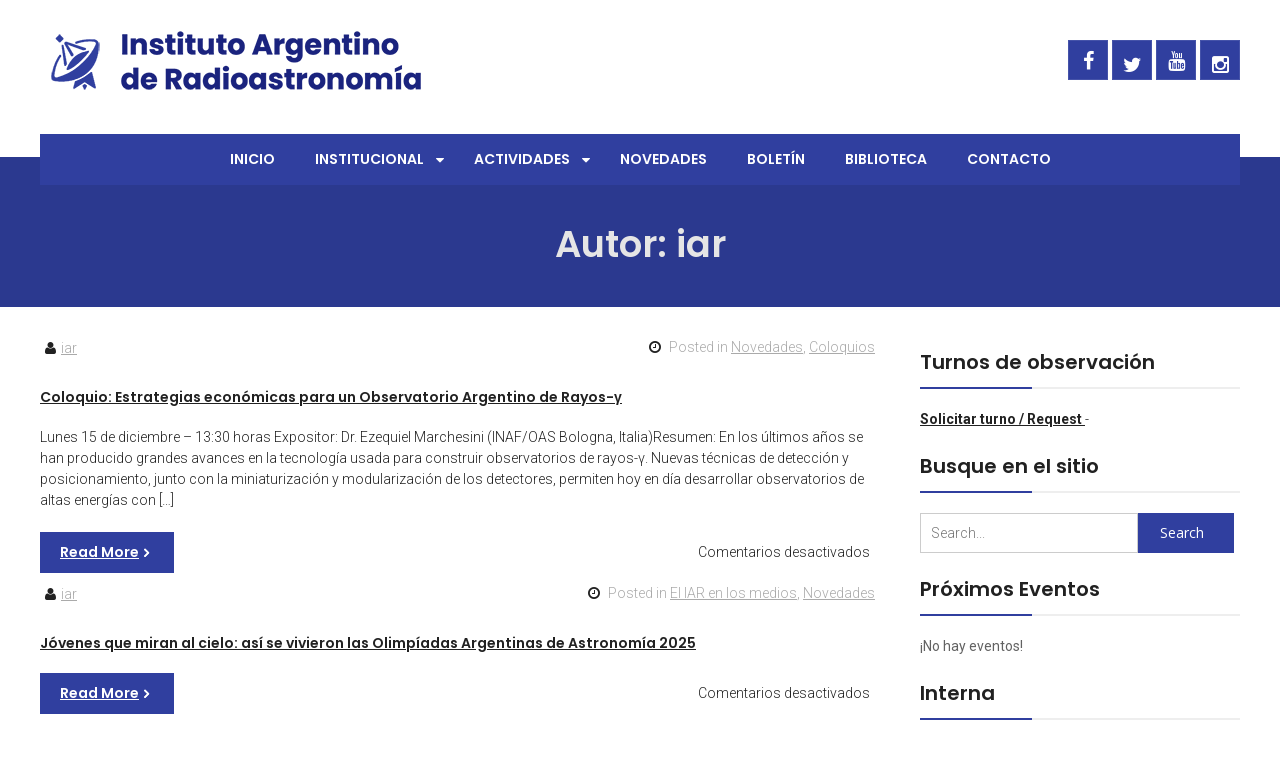

--- FILE ---
content_type: text/css
request_url: https://www.iar.unlp.edu.ar/wp-content/plugins/wp-dspace/media/css/styles.css?ver=5.0.11
body_size: 526
content:
.sedici-content{
    font-weight: normal;
    text-align: justify;
    display: inline-block;
    font-size: 12px;
}
.sedici-title a, #sedici-title a  {
    font-weight: normal;
}
#sedici-title {
    font-weight: bold;
    font-size: 14px;
    
}

.wpDspace .a_unline a{
    text-decoration:none;   
}


.wpDspace .ellipse{
	float: left;
}


.wpDspace .page_navigation ,.wpDspace .alt_page_navigation{
	padding-bottom: 10px;
}

.wpDspace .page_navigation a, .wpDspace .alt_page_navigation a{
	padding:1% 2%;
	margin:2%;
	color:black !important;
	border-top: solid 1px #d2d2d2;
    border-left: solid 1px #c3c3c3;
    border-right: solid 1px #c3c3c3;
    border-bottom: solid 1px #9f9f9f;
    border-radius: 5px;
	text-decoration:none;
	float: left;
	font-family: Tahoma;
	font-size: 10px;
	background-color:#dfdfdf ;
}
.wpDspace .page_navigation a:hover, .wpDspace .alt_page_navigation a:hover{
	background: rgba(223, 223, 223, 0.4);
	font-weight: bold;
}
.wpDspace .noList{
list-style-type: none;
}
.noPagination .page_navigation{
display: none;
}
.wpDspace .itemsPagination{
	margin-bottom: 50px !important;
}
.wpDspace .active_page{
	background-color:#808080 !important;
	color:black !important;
}	

.wpDspace .content, .alt_content{
	color: black;
}

.wpDspace .content li, .alt_content li, .content > p{
	padding: 5px
}

--- FILE ---
content_type: text/css
request_url: https://www.iar.unlp.edu.ar/wp-content/themes/doctorial/css/responsive.css?ver=5.0.11
body_size: 1818
content:
@media screen and (max-width: 1220px) {

	.ft-container {
		width: 100%;
		padding: 0 10px;
	}
	.about-content-img figure{
		margin-right: 15px;
	}

	
}
@media screen and (max-width: 1200px) {
	body.boxed-layout #page{
	    width: 95%;
	}
	.contact-details {
	    padding: 0;
	}
}
@media screen and (max-width: 1170px) {
	.featured-content-img {
	    height: 250px;
	}
	.about-content-img .about-content-wrap {
	    width: 67%;
	}
	.about-content-img figure{
		margin-right: 5px;
	}
	.contact-details i {
		font-size: 18px;
		width: 45px;
		height: 45px;
		margin-top: 6px;
	}
	.contact-details p {
		font-size: 15px;
	}
	#masthead .show .ft-search{
		width: 90%;
	}
	.slide {
		height: 80vw;
	}
	.slide .slide-caption{
		top:25%;
	}
	.yith-wcwl-add-button.show {
    top: 160px;
	}
}


@media screen and (max-width: 980px) {
	
	.about-content-img .about-content-wrap {
	    width: 100%;
	}

.yith-wcwl-add-button.show {
    top: 160px;
}
	.slide {
		height: 80vh;
	}
	ul#primary-menu {
	    margin: 0;
	}
	.menu-search {	    
	    border-radius: 0;
	    box-shadow: none;
	    float: right;
	    top: 5px;
	    box-shadow: none;
	    background-color: transparent;
	}
	#masthead.fixed .menu-search{
		top: 20px;
	}
	.admin-bar #masthead.fixed .sticky-wrapper {
	    top: 32px;
	}
	.toggle-btn {
	    width: 45px;
	    height: 45px;
        background: #3695eb;
    	padding: 10px 0px 5px;
	}
	.toggle-bar{
		display: block;
	    width: 70%;
		height: 3px;
		background-color: #fff;
		margin: auto auto 7px;

	}
	#masthead .ft-search-wrap .search-icon{
		background-color: #3695eb;
	}
	#masthead .ft-search-wrap.show .search-icon{
	    border-top-left-radius: 0px;
		border-bottom-left-radius: 0px;
	}
	.menu{
		display: none;
	}
	.sticky-wrapper{
    	padding: 20px 0;
	}

	.fixed .sticky-wrapper {
	    box-shadow: 0px 0px 32px #000;
	}
	.site-details{	
		display: inline-block;
		vertical-align: middle;
		width: 90%;
	}
	#masthead.fixed .site-branding {
		display: block;
		padding: 10px
	}
	.menu > ul{
		margin: 0;
	    width: 100%;
	}
	.main-navigation .menu {
	    background: #2b96cc none repeat scroll 0 0;
	    height: 100%;
	    left: 0;
	    padding: 0;
	    padding-top: 80px;
	    position: fixed;
	    top: 0;
	    width: 50%;
	    z-index: 99999;
	    overflow-y: scroll;
	    display: block;
	}
	.main-navigation li{
		width: 100%;
		text-align: left;
	}
	.main-navigation ul, .main-navigation .menu {
	    transform: translate(-100%);
	    -webkit-transform: translate(-100%);
	    -moz-transform: translate(-100%);
	    transition: all ease 0.4s;
	    -webkit-transition: all ease 0.4s;
	    -moz-transition: all ease 0.4s;
	}
	.main-navigation.toggled ul, .main-navigation.toggled .menu {
	    transform: translate(0);
	    -webkit-transform: translate(0);
	}
	#masthead .menu .sub-menu{
		width: 100%;
		position: static;
		background-color: #2b77bc;
		transition: none;
	}
	#masthead .menu li.menu-item-has-children i,#masthead .menu li.page-item-has-children i{
		top: 33px;
		padding: 10px;
	}
	.contact-details i{
	    line-height: 2.4;
	}
	.toggled .toggle-bar1 {
        transform-origin: 5px 8px 0;
	    -webkit-transform-origin: 5px 8px 0;	    
	    -moz-transform-origin: 5px 8px 0;
	    transform: rotate(45deg) translateY(50%);
	    -webkit-transform: rotate(45deg) translateY(50%);
	    -moz-transform: rotate(45deg) translateY(50%);
	}
	.toggled .toggle-bar2{
		opacity: 0;
	}
	.toggled .toggle-bar3 {
	    transform-origin:  5px -3px 0;
	    -webkit-transform-origin: 5px -3px 0;
	    -moz-transform-origin: 5px -3px 0;
    	transform: rotate(-45deg) translateY(-50%);
    	-webkit-transform: rotate(-45deg) translateY(-50%);
    	-moz-transform: rotate(-45deg) translateY(-50%);
	}
	.toggle-bar{
		transition: all ease 0.4s;
	    -webkit-transition: all ease 0.4s;
	    -moz-transition: all ease 0.4s;
	}
	#masthead .show .ft-search {
	    left: -236px;
	    width: 300px;
	}
	#masthead .ft-search input[type="search"]{
		height: 40px;
	}


	.featured-content-img{
		padding: 20px
	}


	.widget.widget_product_search .search-field{
	    width: 67%;	
	}
	.fixed .sticky-wrapper .menu-search{
		padding: 0 10px;
	}
}

@media screen and (max-width: 800px) {
	.featured-content-img {
	    height: 220px;
	}
	.contact-number, .contact-address {
	    padding-left: 10px;
	}
	.contact-details p {
	    font-size: 14px;
	    padding-left: 5px
	}
	.featured-wrap{
		margin-top: 0;
	}
	.featured-section .ft-container{
		padding: 0;
	}
	#primary {
	    width: 100%;
	    float: none;
	}
	#secondary {
	    width: 100%;
	    float: none;
	    padding-left: 0;
	}

}
@media screen and (max-width: 782px) {
	.site-details {
	    width: 86%;
	}
	.admin-bar .toggled .menu {
	    padding-top: 46px;
	}

	#masthead.fixed .menu-search{
		margin-bottom: 20px;
	}
	.admin-bar .toggled .menu {
	    padding-top: 100px;
	}
	section .featured-content-img,
	section .about-content-img,
	section .service-content-img,
	section .team-content-img,
	.blog-section .blog-content-img {
    	width: 50%;
	}
	.footer-block {
    	width: 49%;
	}
	.about-content-img .about-content-wrap {
	    width: 67%;
	}
	.about-content-img figure{
		margin-right: 5px;
	}
	section .about-content-img{
		width: 49%;
	}
	.cta-section .section-content {
    	width: 100%; 
	}

	.woocommerce ul.products li.product, .woocommerce-page ul.products li.product{
		width: 48%;
    	margin-right: 1.2%;
	}
	.woocommerce ul.products li.product:nth-child(3n), .woocommerce-page ul.products li.product:nth-child(3n) {
	   	margin-right: 1.2%;
	}
	.woocommerce ul.products li.product:nth-child(2n), .woocommerce-page ul.products li.product:nth-child(2n) {
	   	margin-right: 0;
	}
	.team-page-content {
    	width: 48%;
	}
	.team-page-content:nth-child(2n) {
	    margin-right: 0; 
	}
	.team-page-content:nth-child(3n) {
	    margin-right: 1.2%; 
	}
	.slide {
		height: 100vw;
	}
}

@media screen and (max-width: 640px) {
	.site-details {
	    width: 81%;
	}
	.about-content-img .about-content-wrap {
	    width: 100%;
	}
	.main-navigation .toggle .menu{
		padding-top: 100px; 
	}
	.toggled .toggle-btn {
	    position: fixed;
	    top: 20px;
	    z-index: 9999999;
	    left: 19px;
	    background-color: #fff;
	}
	.admin-bar .toggled .toggle-btn {
	    top: 52px;
	}
	.toggled .toggle-bar{
		background-color: #3695eb;
	}
	.site-branding {
	    float: none;
	}
	.contact-details {
	    float: none;
	    margin: 10px 0;
	}

	.slide .caption-wrapper {
    	width: 100%;
	}
	.contact-image {
	    position: static;
	    height: auto;
	    width: auto
	}
	.contact-section {
	    padding-bottom: 0;
	}
	.contact-section .contact-form {
		width: 100%;
		padding-right: 10px;
	}

#masthead .ft-search-wrap .search-icon {
	display: none;
}

}
@media screen and (max-width: 600px){

	.admin-bar #masthead.fixed .sticky-wrapper{
	    top: 0;
	}
}
@media screen and (max-width: 575px) {
	.main-navigation ul, .main-navigation .menu {
	    width: 100%;
	}
}

@media screen and (max-width: 540px) {
	.main-navigation ul, .main-navigation .menu {
	    width: 100%;
	}

	.featured-content-img,
	.about-content-img,
	.service-content-img,
	.team-content-img,
	.blog-content-img,
	.footer-block,
	.testimonial-page .testimonial-content-wrap,
	.team-page-content,
	.service-page-content {
    	width: 100% !important;
	}
	.featured-content-img{
		text-align: center;
	}
	.woocommerce ul.products li.product, .woocommerce-page ul.products li.product{
		width: 100%;
    	margin-right: 1.2%;
	}
	.featured-content-img{
		height: auto;
	}


}
@media screen and (max-height: 500px) {
	#masthead.fixed .sticky-wrapper {
	    position: static;
	}

}

--- FILE ---
content_type: text/css
request_url: https://www.iar.unlp.edu.ar/wp-content/uploads/so-css/so-css-doctorial.css?ver=1542727285
body_size: 40
content:
.broken_link {
text-decoration:none;
}

--- FILE ---
content_type: application/javascript
request_url: https://www.iar.unlp.edu.ar/wp-content/plugins/wp-dspace/media/js/scripspagination.js
body_size: 385
content:
jQuery(document).ready(function($){

                jQuery('.itemsPagination').map(function()
                	{ 
                    	return jQuery(this).attr("id"); 
                	}).each(function()
                		{
                			jQuery("#".concat(this)).pajinate({

                				items_per_page : 20,
                				num_page_links_to_display : 3,
                				nav_label_first : '|<',
								nav_label_last : '>|',
								nav_label_prev : '<',
								nav_label_next : '>'

                			});
                		});
                jQuery('.itemsPagination').map(
                function()
                { 
                    return  jQuery(this).attr("id"); 
                }).each(
                    function()
                    {   var idPagination = "#".concat (this);
                        jQuery(idPagination.concat(' .page_navigation')).click(
                            function()
                            {
                                jQuery('body').animate({scrollTop : jQuery(idPagination).position().top *0.95 } , 500);
                                return false;
                            });
                    });

            });




--- FILE ---
content_type: application/javascript
request_url: https://www.iar.unlp.edu.ar/wp-content/themes/doctorial/js/custom.js?ver=5.0.11
body_size: 1157
content:
jQuery(document).ready(function($){
    $('#masthead .menu-item-has-children ').append('<i class="fa fa-caret-down menu-caret"></i>');
    var winwidth = $(window).width();
    if(winwidth <= 980) {
        $('.main-navigation .menu .sub-menu').hide();
        $('body').on('click','.main-navigation.toggled .menu-caret',function(){
           $(this).siblings('.sub-menu').slideToggle();
        });
    }
    $('.gallery-item a').attr('data-fancybox','images');
    $('[data-fancybox]').fancybox({
      loop     : true
    });


    // Main Slider
    if( doctorial_data.option ){
        if(doctorial_data.pager == 'true'){
            var slider_pager =  true;  
        }else{
            var slider_pager = false;
        }        
        if(doctorial_data.auto == 'true'){
            var slider_auto =  true;  
        }else{
            var slider_auto = false;
        }
        if(doctorial_data.controls == 'true'){
            var slider_controls =  true;  
        }else{
            var slider_controls = false;
        }
        $('.main-slider').bxSlider({
            auto : slider_auto,
            pager: slider_pager,
            mode: doctorial_data.mode,
            controls: slider_controls,
            speed: doctorial_data.speed,
            pause: doctorial_data.pause,
        });
    }

	//using bxslider in main slider
    var winwidth = $(window).width();
    var swidth = 330;
    var smargin = 30;
    if(winwidth<=1096 && winwidth>980){var maxsl = 2; swidth = 450;}
    else if(winwidth<=980 && winwidth>640){var maxsl = 2; swidth = 290;}
    else if(winwidth<=640){var maxsl = 1; swidth = 320; smargin = 0; }
    else{var maxsl = 2; swidth = 450;}
    
    // testimonial slider
    $('.testimonial-slider').bxSlider({
        auto:true,
        controls:true,
        pager: false,
        moveSlides:1,
        minSlides: 1,
        maxSlides: maxsl,
        slideWidth: swidth,
        slideMargin: smargin,
        });
    
    new WOW().init();
    
    //Search Box Toogle
    $('#masthead .fa-search').click(function(){
      $('#masthead .ft-search-wrap').addClass('show');
    });
    $('#masthead .ft-search-wrap .fa-close').on('click', function(){
      $('#masthead .ft-search-wrap').removeClass('show');
    });

    //go to top 
    if ($('#go-to-top').length) {
        var scrollTrigger = 150, // px
        goToTop = function () {
            var scrollTop = $(window).scrollTop();
            if (scrollTop > scrollTrigger) {
                $('#go-to-top').addClass('show');
            } else {
                $('#go-to-top').removeClass('show');
            }
        };
        goToTop();
        $(window).on('scroll', function () {
            goToTop();
        });
        $('#go-to-top').on('click', function (e) {
            e.preventDefault();
            $('html,body').animate({
                scrollTop: 0
            }, 700);
        });
    }

    //menu active
        $('#primary-menu li:first a').addClass('active');

    $('#primary-menu li> a').click(function(){
        $('.doctorial_menu').removeClass('active');
        $(this).parent('li').addClass('active');
    });

    var heit = $('#page').height();
    if( heit > 1000 ){
    //sticky menu
    var topPos = $(".menu-search").offset().top;
        $(window).scroll(function(){
            if($(window).scrollTop() > topPos){
                $('#masthead').addClass('fixed');
            }else{
                $('#masthead').removeClass('fixed');
            }
        }).scroll();
    }

        $('.toggle-btn').click(function(){
            $('.main-navigation').toggleClass('toggled');
        });
});

--- FILE ---
content_type: application/javascript
request_url: https://www.iar.unlp.edu.ar/wp-includes/js/dist/i18n.min.js?ver=3.1.0
body_size: 3367
content:
this.wp=this.wp||{},this.wp.i18n=function(t){var n={};function r(e){if(n[e])return n[e].exports;var o=n[e]={i:e,l:!1,exports:{}};return t[e].call(o.exports,o,o.exports,r),o.l=!0,o.exports}return r.m=t,r.c=n,r.d=function(t,n,e){r.o(t,n)||Object.defineProperty(t,n,{enumerable:!0,get:e})},r.r=function(t){"undefined"!=typeof Symbol&&Symbol.toStringTag&&Object.defineProperty(t,Symbol.toStringTag,{value:"Module"}),Object.defineProperty(t,"__esModule",{value:!0})},r.t=function(t,n){if(1&n&&(t=r(t)),8&n)return t;if(4&n&&"object"==typeof t&&t&&t.__esModule)return t;var e=Object.create(null);if(r.r(e),Object.defineProperty(e,"default",{enumerable:!0,value:t}),2&n&&"string"!=typeof t)for(var o in t)r.d(e,o,function(n){return t[n]}.bind(null,o));return e},r.n=function(t){var n=t&&t.__esModule?function(){return t.default}:function(){return t};return r.d(n,"a",n),n},r.o=function(t,n){return Object.prototype.hasOwnProperty.call(t,n)},r.p="",r(r.s=319)}({125:function(t,n,r){var e;!function(){"use strict";var o={not_string:/[^s]/,not_bool:/[^t]/,not_type:/[^T]/,not_primitive:/[^v]/,number:/[diefg]/,numeric_arg:/[bcdiefguxX]/,json:/[j]/,not_json:/[^j]/,text:/^[^\x25]+/,modulo:/^\x25{2}/,placeholder:/^\x25(?:([1-9]\d*)\$|\(([^\)]+)\))?(\+)?(0|'[^$])?(-)?(\d+)?(?:\.(\d+))?([b-gijostTuvxX])/,key:/^([a-z_][a-z_\d]*)/i,key_access:/^\.([a-z_][a-z_\d]*)/i,index_access:/^\[(\d+)\]/,sign:/^[\+\-]/};function i(t){return function(t,n){var r,e,u,a,s,c,f,l,p,d=1,g=t.length,h="";for(e=0;e<g;e++)if("string"==typeof t[e])h+=t[e];else if(Array.isArray(t[e])){if((a=t[e])[2])for(r=n[d],u=0;u<a[2].length;u++){if(!r.hasOwnProperty(a[2][u]))throw new Error(i('[sprintf] property "%s" does not exist',a[2][u]));r=r[a[2][u]]}else r=a[1]?n[a[1]]:n[d++];if(o.not_type.test(a[8])&&o.not_primitive.test(a[8])&&r instanceof Function&&(r=r()),o.numeric_arg.test(a[8])&&"number"!=typeof r&&isNaN(r))throw new TypeError(i("[sprintf] expecting number but found %T",r));switch(o.number.test(a[8])&&(l=r>=0),a[8]){case"b":r=parseInt(r,10).toString(2);break;case"c":r=String.fromCharCode(parseInt(r,10));break;case"d":case"i":r=parseInt(r,10);break;case"j":r=JSON.stringify(r,null,a[6]?parseInt(a[6]):0);break;case"e":r=a[7]?parseFloat(r).toExponential(a[7]):parseFloat(r).toExponential();break;case"f":r=a[7]?parseFloat(r).toFixed(a[7]):parseFloat(r);break;case"g":r=a[7]?String(Number(r.toPrecision(a[7]))):parseFloat(r);break;case"o":r=(parseInt(r,10)>>>0).toString(8);break;case"s":r=String(r),r=a[7]?r.substring(0,a[7]):r;break;case"t":r=String(!!r),r=a[7]?r.substring(0,a[7]):r;break;case"T":r=Object.prototype.toString.call(r).slice(8,-1).toLowerCase(),r=a[7]?r.substring(0,a[7]):r;break;case"u":r=parseInt(r,10)>>>0;break;case"v":r=r.valueOf(),r=a[7]?r.substring(0,a[7]):r;break;case"x":r=(parseInt(r,10)>>>0).toString(16);break;case"X":r=(parseInt(r,10)>>>0).toString(16).toUpperCase()}o.json.test(a[8])?h+=r:(!o.number.test(a[8])||l&&!a[3]?p="":(p=l?"+":"-",r=r.toString().replace(o.sign,"")),c=a[4]?"0"===a[4]?"0":a[4].charAt(1):" ",f=a[6]-(p+r).length,s=a[6]&&f>0?c.repeat(f):"",h+=a[5]?p+r+s:"0"===c?p+s+r:s+p+r)}return h}(function(t){if(a[t])return a[t];var n,r=t,e=[],i=0;for(;r;){if(null!==(n=o.text.exec(r)))e.push(n[0]);else if(null!==(n=o.modulo.exec(r)))e.push("%");else{if(null===(n=o.placeholder.exec(r)))throw new SyntaxError("[sprintf] unexpected placeholder");if(n[2]){i|=1;var u=[],s=n[2],c=[];if(null===(c=o.key.exec(s)))throw new SyntaxError("[sprintf] failed to parse named argument key");for(u.push(c[1]);""!==(s=s.substring(c[0].length));)if(null!==(c=o.key_access.exec(s)))u.push(c[1]);else{if(null===(c=o.index_access.exec(s)))throw new SyntaxError("[sprintf] failed to parse named argument key");u.push(c[1])}n[2]=u}else i|=2;if(3===i)throw new Error("[sprintf] mixing positional and named placeholders is not (yet) supported");e.push(n)}r=r.substring(n[0].length)}return a[t]=e}(t),arguments)}function u(t,n){return i.apply(null,[t].concat(n||[]))}var a=Object.create(null);n.sprintf=i,n.vsprintf=u,"undefined"!=typeof window&&(window.sprintf=i,window.vsprintf=u,void 0===(e=function(){return{sprintf:i,vsprintf:u}}.call(n,r,n,t))||(t.exports=e))}()},15:function(t,n,r){"use strict";function e(t,n,r){return n in t?Object.defineProperty(t,n,{value:r,enumerable:!0,configurable:!0,writable:!0}):t[n]=r,t}r.d(n,"a",function(){return e})},319:function(t,n,r){"use strict";r.r(n);var e,o,i,u,a=r(8);e={"(":9,"!":8,"*":7,"/":7,"%":7,"+":6,"-":6,"<":5,"<=":5,">":5,">=":5,"==":4,"!=":4,"&&":3,"||":2,"?":1,"?:":1},o=["(","?"],i={")":["("],":":["?","?:"]},u=/<=|>=|==|!=|&&|\|\||\?:|\(|!|\*|\/|%|\+|-|<|>|\?|\)|:/;var s={"!":function(t){return!t},"*":function(t,n){return t*n},"/":function(t,n){return t/n},"%":function(t,n){return t%n},"+":function(t,n){return t+n},"-":function(t,n){return t-n},"<":function(t,n){return t<n},"<=":function(t,n){return t<=n},">":function(t,n){return t>n},">=":function(t,n){return t>=n},"==":function(t,n){return t===n},"!=":function(t,n){return t!==n},"&&":function(t,n){return t&&n},"||":function(t,n){return t||n},"?:":function(t,n,r){if(t)throw n;return r}};function c(t){var n=function(t){for(var n,r,a,s,c=[],f=[];n=t.match(u);){for(r=n[0],(a=t.substr(0,n.index).trim())&&c.push(a);s=f.pop();){if(i[r]){if(i[r][0]===s){r=i[r][1]||r;break}}else if(o.indexOf(s)>=0||e[s]<e[r]){f.push(s);break}c.push(s)}i[r]||f.push(r),t=t.substr(n.index+r.length)}return(t=t.trim())&&c.push(t),c.concat(f.reverse())}(t);return function(t){return function(t,n){var r,e,o,i,u=[];for(r=0;r<t.length;r++){if(o=t[r],e=s[o])try{i=e.apply(null,u.splice(-1*e.length))}catch(t){return t}else i=n.hasOwnProperty(o)?n[o]:+o;u.push(i)}return u[0]}(n,t)}}var f={contextDelimiter:"",onMissingKey:null};function l(t,n){var r;for(r in this.data=t,this.pluralForms={},n=n||{},this.options={},f)this.options[r]=n[r]||f[r]}l.prototype.getPluralForm=function(t,n){var r,e,o=this.pluralForms[t];return o||(e=function(t){var n,r,e;for(n=t.split(";"),r=0;r<n.length;r++)if(0===(e=n[r].trim()).indexOf("plural="))return e.substr(7)}((r=this.data[t][""])["Plural-Forms"]||r["plural-forms"]||r.plural_forms),o=this.pluralForms[t]=function(t){var n=c(t);return function(t){return+n({n:t})}}(e)),o(n)},l.prototype.dcnpgettext=function(t,n,r,e,o){var i,u,a;return i=void 0===o?0:this.getPluralForm(t,o),u=r,n&&(u=n+this.options.contextDelimiter+r),(a=this.data[t][u])&&a[i]?a[i]:(this.options.onMissingKey&&this.options.onMissingKey(r,t),0===i?r:e)};var p=r(41),d=r.n(p),g=r(125),h=r.n(g);r.d(n,"setLocaleData",function(){return x}),r.d(n,"__",function(){return w}),r.d(n,"_x",function(){return _}),r.d(n,"_n",function(){return O}),r.d(n,"_nx",function(){return j}),r.d(n,"sprintf",function(){return S});var v={"":{plural_forms:"plural=(n!=1)"}},b=d()(console.error),y=new l({});function x(t){var n=arguments.length>1&&void 0!==arguments[1]?arguments[1]:"default";y.data[n]=Object(a.a)({},v,y.data[n],t),y.data[n][""]=Object(a.a)({},v[""],y.data[n][""])}function m(){var t=arguments.length>0&&void 0!==arguments[0]?arguments[0]:"default",n=arguments.length>1?arguments[1]:void 0,r=arguments.length>2?arguments[2]:void 0,e=arguments.length>3?arguments[3]:void 0,o=arguments.length>4?arguments[4]:void 0;return y.data[t]||x(void 0,t),y.dcnpgettext(t,n,r,e,o)}function w(t,n){return m(n,void 0,t)}function _(t,n,r){return m(r,n,t)}function O(t,n,r,e){return m(e,void 0,t,n,r)}function j(t,n,r,e,o){return m(o,e,t,n,r)}function S(t){try{for(var n=arguments.length,r=new Array(n>1?n-1:0),e=1;e<n;e++)r[e-1]=arguments[e];return h.a.sprintf.apply(h.a,[t].concat(r))}catch(n){return b("sprintf error: \n\n"+n.toString()),t}}},41:function(t,n,r){t.exports=function(t,n){var r,e,o,i=0;function u(){var n,u,a=e,s=arguments.length;t:for(;a;){if(a.args.length===arguments.length){for(u=0;u<s;u++)if(a.args[u]!==arguments[u]){a=a.next;continue t}return a!==e&&(a===o&&(o=a.prev),a.prev.next=a.next,a.next&&(a.next.prev=a.prev),a.next=e,a.prev=null,e.prev=a,e=a),a.val}a=a.next}for(n=new Array(s),u=0;u<s;u++)n[u]=arguments[u];return a={args:n,val:t.apply(null,n)},e?(e.prev=a,a.next=e):o=a,i===r?(o=o.prev).next=null:i++,e=a,a.val}return n&&n.maxSize&&(r=n.maxSize),u.clear=function(){e=null,o=null,i=0},u}},8:function(t,n,r){"use strict";r.d(n,"a",function(){return o});var e=r(15);function o(t){for(var n=1;n<arguments.length;n++){var r=null!=arguments[n]?arguments[n]:{},o=Object.keys(r);"function"==typeof Object.getOwnPropertySymbols&&(o=o.concat(Object.getOwnPropertySymbols(r).filter(function(t){return Object.getOwnPropertyDescriptor(r,t).enumerable}))),o.forEach(function(n){Object(e.a)(t,n,r[n])})}return t}}});